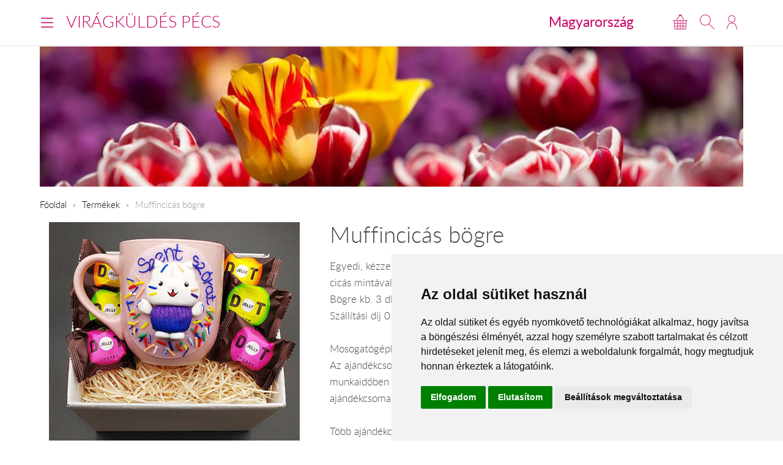

--- FILE ---
content_type: text/html; charset=UTF-8
request_url: https://www.viragkuldespecs.hu/hu/tartos172/
body_size: 5841
content:
<!DOCTYPE html>
<!--[if lt IE 7 ]><html lang="hu" class="ie6"><![endif]--><!--[if (gt IE 6)|!(IE)]><!--><html lang="hu"><!--<![endif]-->
<head>
  <meta charset="utf-8">
  <title>Muffincicás bögre</title>
  <meta name="description" content="Egyedi, kézzel készített, 3D-s hatású dekorációval dísztett kézműves bögre, muffin formájú cicás mintával, zselés bon bonnal.  Bögre kb. 3 dl.">
  <meta name="robots" content="index, follow">
  <meta property="og:type" content="product">
<meta property="og:url" content="https://www.viragkuldespecs.hu/hu/tartos172/">
<meta property="og:title" content="Muffincicás bögre">
<meta property="og:description" content="Egyedi, kézzel készített, 3D-s hatású dekorációval dísztett kézműves bögre, muffin formájú cicás mintával, zselés bon bonnal.  Bögre kb. 3 dl.">
<meta property="og:image" content="https://viragavilagba-files.s3.eu-west-1.amazonaws.com/prod/Lrg_1708528701237.jpg">
<meta property="product:price:amount" content="11600">
<meta property="product:price:currency" content="HUF">
<meta property="product:availability" content="instock">
  <link rel="alternate" hreflang="en" href="https://www.viragkuldespecs.hu/en/tartos172/">
  <meta name="viewport" content="width=device-width, initial-scale=1.0">
  <meta name="apple-mobile-web-app-capable" content="yes">
  <link rel="canonical" href="https://www.viragkuldespecs.hu/hu/tartos172/" />
      <meta name="format-detection" content="telephone=no">
  <meta name="google-site-verification" content="tgdGeqSX-zZbe1gUC5zWXTIF7cRkmyZASFE23CiIKT8"/>    <link rel="stylesheet" href="/styles/theme-default.css?v=170215">
  <link rel="apple-touch-icon" sizes="57x57" href="/images/favicon/default/apple-touch-icon-57x57.png">
  <link rel="apple-touch-icon" sizes="60x60" href="/images/favicon/default/apple-touch-icon-60x60.png">
  <link rel="apple-touch-icon" sizes="72x72" href="/images/favicon/default/apple-touch-icon-72x72.png">
  <link rel="apple-touch-icon" sizes="76x76" href="/images/favicon/default/apple-touch-icon-76x76.png">
  <link rel="apple-touch-icon" sizes="114x114" href="/images/favicon/default/apple-touch-icon-114x114.png">
  <link rel="apple-touch-icon" sizes="120x120" href="/images/favicon/default/apple-touch-icon-120x120.png">
  <link rel="apple-touch-icon" sizes="144x144" href="/images/favicon/default/apple-touch-icon-144x144.png">
  <link rel="apple-touch-icon" sizes="152x152" href="/images/favicon/default/apple-touch-icon-152x152.png">
  <link rel="apple-touch-icon" sizes="180x180" href="/images/favicon/default/apple-touch-icon-180x180.png">
  <link rel="icon" type="image/png" href="/images/favicon/default/favicon-32x32.png" sizes="32x32">
  <link rel="icon" type="image/png" href="/images/favicon/default/favicon-194x194.png" sizes="194x194">
  <link rel="icon" type="image/png" href="/images/favicon/default/favicon-96x96.png" sizes="96x96">
  <link rel="icon" type="image/png" href="/images/favicon/default/android-chrome-192x192.png" sizes="192x192">
  <link rel="icon" type="image/png" href="/images/favicon/default/favicon-16x16.png" sizes="16x16">
  <link rel="manifest" href="/images/favicon/default/manifest.json">
  <link rel="mask-icon" href="/images/favicon/default/safari-pinned-tab.svg" color="#c50964">
  <link rel="shortcut icon" href="/images/favicon/default/favicon.ico">
  <meta name="apple-mobile-web-app-title" content="Virágküldés">
  <meta name="application-name" content="Virágküldés">
  <meta name="msapplication-TileImage" content="/images/favicon/default/mstile-144x144.png">
  <meta name="msapplication-config" content="/images/favicon/default/browserconfig.xml">
	<!--[if lt IE 9]>
	<script src="//html5shiv.googlecode.com/svn/trunk/html5.js"></script>
	<![endif]-->
  <script>var _timestamp = '1768762515';</script>
    <script>
    (function(i,s,o,g,r,a,m){i['GoogleAnalyticsObject']=r;i[r]=i[r]||function(){
    (i[r].q=i[r].q||[]).push(arguments)},i[r].l=1*new Date();a=s.createElement(o),
    m=s.getElementsByTagName(o)[0];a.async=1;a.src=g;m.parentNode.insertBefore(a,m)
    })(window,document,'script','//www.google-analytics.com/analytics.js','ga');

    ga('create', 'UA-73201640-18', 'auto', {'allowLinker': true});
    ga('require', 'linker');
    ga('linker:autoLink', ['rendeles.viragavilagba.hu'] );

    GAEcomm = true;
  </script>
      <!-- Facebook Pixel Code -->
  <script>
  !function(f,b,e,v,n,t,s){if(f.fbq)return;n=f.fbq=function(){n.callMethod?
  n.callMethod.apply(n,arguments):n.queue.push(arguments)};if(!f._fbq)f._fbq=n;
  n.push=n;n.loaded=!0;n.version='2.0';n.queue=[];t=b.createElement(e);t.async=!0;
  t.src=v;s=b.getElementsByTagName(e)[0];s.parentNode.insertBefore(t,s)}(window,
  document,'script','https://connect.facebook.net/en_US/fbevents.js');

  fbq('init', '463021431616084');
  fbq('track', "PageView");
  FBEcomm = true;
  </script>
  <noscript><img height="1" width="1" style="display:none"
  src="https://www.facebook.com/tr?id=1565174520479268&ev=PageView&noscript=1"
  /></noscript>
  <!-- End Facebook Pixel Code -->
    <script type="application/ld+json">
  {
    "@context": "http://schema.org",
    "@type": "WebSite",
    "url": "https://www.viragkuldespecs.hu",
    "potentialAction": {
      "@type": "SearchAction",
      "target": "https://www.viragkuldespecs.hu/hu/kereses/?q={search_term_string}",
      "query-input": "required name=search_term_string"
    }
  }
  </script>
    

  <script async src="https://www.googletagmanager.com/gtag/js?id=GTM-KLW8XWB"></script>
  <script>
    window.dataLayer = window.dataLayer || [];

    function gtag() {
      dataLayer.push(arguments);
    }
    gtag('consent', 'default', {
      'ad_storage': 'denied',
      'ad_user_data': 'denied',
      'ad_personalization': 'denied',
      'analytics_storage': 'denied'
    });
    gtag('js', new Date());
    gtag('config', 'GTM-KLW8XWB');
  </script>
  <!-- Google Tag Manager -->
  <script>(function(w,d,s,l,i){w[l]=w[l]||[];w[l].push({'gtm.start':
  new Date().getTime(),event:'gtm.js'});var f=d.getElementsByTagName(s)[0],
  j=d.createElement(s),dl=l!='dataLayer'?'&l='+l:'';j.async=true;j.src=
  'https://www.googletagmanager.com/gtm.js?id='+i+dl;f.parentNode.insertBefore(j,f);
  })(window,document,'script','dataLayer','GTM-KLW8XWB');</script>
  <!-- End Google Tag Manager -->

  <script type="text/javascript" src="https://www.termsfeed.com/public/cookie-consent/4.1.0/cookie-consent.js" charset="UTF-8"></script>
  <script type="text/javascript" charset="UTF-8">
  document.addEventListener('DOMContentLoaded', function () {
  cookieconsent.run({"notice_banner_type":"simple","consent_type":"express","palette":"light","language":"hu","page_load_consent_levels":["strictly-necessary"],"notice_banner_reject_button_hide":false,"preferences_center_close_button_hide":false,"page_refresh_confirmation_buttons":false,"website_name":"","website_privacy_policy_url":"https://www.viragavilagba.hu/hu/adatkezelesi-tajekoztato/","callbacks": {
	"scripts_specific_loaded": (level) => {
		switch(level) {
			case 'targeting':
				gtag('consent', 'update', {
					'ad_storage': 'granted',
					'ad_user_data': 'granted',
					'ad_personalization': 'granted',
					'analytics_storage': 'granted'
				});
				break;
		}
	}
},
"callbacks_force": true});
  });
  </script>

  <script>
      // Create BP element on the window
      window["bp"] = window["bp"] || function () {
          (window["bp"].q = window["bp"].q || []).push(arguments);
      };
      window["bp"].l = 1 * new Date();

      // Insert a script tag on the top of the head to load bp.js
      scriptElement = document.createElement("script");
      firstScript = document.getElementsByTagName("script")[0];
      scriptElement.async = true;
      scriptElement.src = 'https://pixel.barion.com/bp.js';
      firstScript.parentNode.insertBefore(scriptElement, firstScript);
      window['barion_pixel_id'] = 'BP-lzQnY9KARc-78';            

      // Send init event
      bp('init', 'addBarionPixelId', window['barion_pixel_id']);
  </script>

  <noscript>
      <img height="1" width="1" style="display:none" alt="Barion Pixel" src="https://pixel.barion.com/a.gif?ba_pixel_id='BP-lzQnY9KARc-78'&ev=contentView&noscript=1">
  </noscript>

</head>
<body class="inside PAGE_STYLE">

<!-- Your customer chat code-->
<a href="https://m.me/148602391844716" target="_blank" style="position: fixed; right: 24px; bottom: 24px; width: 60px; height: 60px; background-color: #ca0264; display: flex; justify-content: center; align-items: center; border-radius: 60px; z-index: 1000;"><img src="/images/messenger.svg" style="width: 36px; border: none;"></a>

<header id="masterHead">
  <div class="holder">
    <div class="units-row end">
      <div class="unit-50 end">
        <div id="navToggle">
          <span>Menü</span>
        </div>

        <div class="masterTitle"><a href="https://www.viragkuldespecs.hu" target="_top">Virágküldés Pécs</a></div>
      </div>

      <div class="unit-50 text-right end">
        <div class="countryHolder">
          <a href="https://www.viragkuldespecs.hu/hu/orszagok/" target="_top">Magyarország</a>
        </div>

        <div class="btnsHolder"><a id="iconCart" href="https://www.viragkuldespecs.hu/hu/kosar/" target="_top" class="iconCart" title="Kosár"></a><a id="toggleSearch" href="#search" target="_top" class="iconSearch" title="Keresés"></a><a href="https://www.viragkuldespecs.hu/hu/profil/" target="_top" class="iconAccount" title="Fiókom"></a></div>      </div>
    </div>

    <div class="menuHolder">
      <div class="inner" id="menuHolder">
        <div class="units-row units-split end">
          <div class="unit-25 end"><h3>Virágküldés</h3><nav class="nav nav-stacked"><ul><li><a href="https://www.viragkuldespecs.hu/hu/viragkuldes-pecs-harkany-komlo-mohacs-szigetvar-villany/" title="Üzleteink" target="_top">Üzleteink</a></li><li><a href="https://www.viragkuldespecs.hu/hu/termekek//?type=2" title="virágküldés - csokrok" target="_top">virágküldés - csokrok</a></li><li><a href="https://www.viragkuldespecs.hu/hu/termekek//?type=58" title="virágküldés - szálas virágok" target="_top">virágküldés - szálas virágok</a></li><li><a href="https://www.viragkuldespecs.hu/hu/termekek//?occaison=22" title="koszorú küldés" target="_top">koszorú küldés</a></li><li><a href="https://www.viragkuldespecs.hu/hu/termekek//?type=46" title="ajándék rendelés" target="_top">ajándék rendelés</a></li><li><a href="https://www.viragkuldespecs.hu/hu/termekek//hu/termekek/" title="összes termék" target="_top">összes termék</a></li></ul></nav></div><div class="unit-25 end"><h3>Információk</h3><nav class="nav nav-stacked"><ul><li><a href="https://www.viragkuldespecs.hu/hu/altalanos-informaciok/" title="Általános információk" target="_top">Általános információk</a></li><li><a href="https://www.viragkuldespecs.hu/hu/ugyfelszolgalat/" title="Ügyfélszolgálat" target="_top">Ügyfélszolgálat</a></li><li><a href="https://www.viragkuldespecs.hu/hu/viragkuldes-magyarorszag/" title="virágküldés Magyarország" target="_top">virágküldés Magyarország</a></li></ul></nav></div>          <div class="unit-25 end">
            <h3>Lokalizáció</h3>

            <form class="forms end" action="#" method="get">
              <label>
                <select id="siteLanguage" name="siteLanguage" class="width-100">
                  <option value="hu" selected="selected" data-url="https://www.viragkuldespecs.hu/hu/">Magyar</option>
                  <option value="en"  data-url="https://www.viragkuldespecs.hu/en/tartos172/">English</option>
                </select>
              </label>

              <label>
                <select id="siteCurrency" name="siteCurrency" class="width-100" data-url="?setCurrency=[VALUE]">
                  <option value="HUF" selected="selected">HUF</option>
                  <option value="EUR" >EUR</option>
                </select>
              </label>
            </form>
          </div>

          <div class="unit-25 end">
            <h3 class="text-centered">Neked ajánljuk!</h3>
            <a href="https://www.viragkuldespecs.hu/hu/pecstundere/" target="_top" class="imageHolder"><img src="https://static.viragavilagba.hu/images/products/31820/1738682658-med.jpg" alt="" width="200"></a>          </div>
        </div>
      </div>
    </div>
  </div>

  <div class="searchHolder">
    <div class="holder">
      <form action="https://www.viragkuldespecs.hu/hu/kereses/" method="get">
        <input type="search" name="q" placeholder="Írd ide, mit keressünk számodra...">
        <input type="submit" class="btn btn-bold btn-primary" value="Keresés">
      </form>
    </div>
  </div>
</header>

<div class="masterHolder">

<div id="mainSlider" class="fullSlider" data-cycle-slides="> .slide" data-cycle-log="false" data-cycle-speed="1500">
  <div class="slide">
    <img src="/images/headers/default.jpg" alt="">
  </div>
</div>

<div class="masterContent">

  
  <nav class="breadcrumbs">
    <ul>
      <li><a href="https://www.viragkuldespecs.hu">Főoldal</a></li>
      <li><a href="https://www.viragkuldespecs.hu/hu/termekek/" target="_top">Termékek</a></li><li><span>Muffincicás bögre</span></li>    </ul>
  </nav><section class="productHolder borderBottom" itemscope itemtype="http://schema.org/Product"><div class="units-row"><div class="unit-40 text-centered"><img src="https://static.viragavilagba.hu/images/products/31688/1711007566-lrg.jpg" alt="Muffincicás bögre" itemprop="image"><br></div><div class="unit-60"><h1 itemprop="name">Muffincicás bögre</h1><p itemprop="description">Egyedi, kézzel készített, 3D-s hatású dekorációval dísztett kézműves bögre, muffin formájú cicás mintával, zselés bon bonnal.<br />
Bögre kb. 3 dl.<br />
Szállítási díj 0 Ft.<br />
<br />
Mosogatógépbe nem tehető.<br />
Az ajándékcsomagok vidéken készülnek, és az MPL vagy a GLS kézbesíti munkanapokon, munkaidőben 8-16 óra között, érintésmentes kiszállítással, szállítási ideje 1 munkanap, az ajándékcsomagok tartalma készlettől és beszerezhetőségtől függően eltérhetnek.<br />
<br />
Több ajándékcsomag és tartós virág egy címre is rendelhető egy rendelésen belül, viszont élő virággal együtt ajándékcsomag nem rendelhető.</p><hr><h3>Ajándékküldés ára</h3><ul class="blocks-3"><li class="end text-centered" itemprop="offers" itemscope="itemscope" itemtype="http://schema.org/Offer"><meta itemprop="priceCurrency" content="HUF" /><meta itemprop="price" content="11600" /><link itemprop="availability" href="https://schema.org/InStock" /><a href="#" class="btn btn-product-option active">11 600 Ft<input class="hide" type="radio" name="ProductOption" value="Min" checked="checked"></a><small>standard</small></li></ul><hr><div class="btnsHolder"><a href="#" class="btn btn-primary btn-cart btn-add-to-cart" data-secondary-text="Kosár megtekintése" data-cart="https://www.viragkuldespecs.hu/hu/kosar/" data-id="31688" data-name="Muffincicás bögre" data-price="">Kosárba teszem</a> <a href="https://www.viragkuldespecs.hu/hu/kosar/" class="btn btn-gray btn-instant" data-id="31688" data-name="Muffincicás bögre">Azonnal megrendelem</a><p class="deliveryDate">Leghamarabbi kézbesítés: 2026. január 20.</p></div></div></div><script>ga('require', 'ec');ga('ec:addProduct', {'id': '31688','name': 'Muffincicás bögre',});ga('ec:setAction', 'detail');if (typeof FBEcomm !== 'undefined') { fbq('track', 'ViewContent'); }</script></section><section class="borderBottom"><h2 class="text-centered color-primary">Neked ajánljuk!</h2><div class="units-row productList productSuggestion text-centered"><div class="unit-33 itemSmall"><a href="https://www.viragkuldespecs.hu/hu/tartos192/"><div class="imgHolder"><img src="https://static.viragavilagba.hu/images/products/31711/1731857668-med.jpg" alt=""></div><div class="productDetails"><h3>Boldog névnapot</h3><span class="price">19 160 Ft-tól</span></div></a></div><div class="unit-33 "><a href="https://www.viragkuldespecs.hu/hu/ujcsokor14/"><div class="imgHolder"><img src="https://static.viragavilagba.hu/images/products/31673/1745476941-med.jpg" alt=""></div><div class="productDetails"><h3>Fantázia - vörös/pasztell szezoncsokor</h3><span class="price">24 400 Ft-tól</span></div></a></div><div class="unit-33 itemSmall"><a href="https://www.viragkuldespecs.hu/hu/kekrozsa3/"><div class="imgHolder"><img src="https://static.viragavilagba.hu/images/products/31471/1731926281-med.jpg" alt=""></div><div class="productDetails"><h3>Kékség és szépség</h3><span class="price">28 000 Ft-tól</span></div></a></div></div></section>
  
</div>
</div>

<footer id="masterFoot">
  <div class="holder">

    <div class="text-centered paymentMethods">
      <p>Elfogadott fizetési módok</p>
      <img src="/images/iconPaymentMethods.png" alt="" style="height: 48px;">
      <img src="/images/iconCardPaypal.png" alt="Paypal" style="height: 48px;">
    </div>

    <nav>
            <span><a href="/hu/aszf/" title="Á.SZ.F." target="_blank">Á.SZ.F.</a></span>
      <span><a href="/hu/impresszum/" title="Impresszum" target="_blank">Impresszum</a></span>
      <span><a href="/hu/adatkezelesi-tajekoztato/" title="Adatkezelési tájékoztató" target="_blank">Adatkezelési tájékoztató</a></span>
    </nav>
  </div><!-- .holder -->

  <p class="copyright">Minden jog fenntartva &copy; 2026 | <a href="tel:+36204888362">+36
      20 488-8362</a> | www.viragkuldespecs.hu</p>

</footer><!-- #masterFoot -->

  <script>
    ga('send', 'pageview');
  </script>

<script src="/scripts/jquery.min.js"></script>
<!--   <script src="/scripts/jquery.cycle.js"></script> -->
<!--   <script src="/fancybox/jquery.fancybox.pack.js"></script> -->
<script type="text/javascript" src="/scripts/numeral.min.js"></script>
<script type="text/javascript" src="/scripts/jquery.general.js?v=170215"></script>

<script defer src="https://static.cloudflareinsights.com/beacon.min.js/vcd15cbe7772f49c399c6a5babf22c1241717689176015" integrity="sha512-ZpsOmlRQV6y907TI0dKBHq9Md29nnaEIPlkf84rnaERnq6zvWvPUqr2ft8M1aS28oN72PdrCzSjY4U6VaAw1EQ==" data-cf-beacon='{"version":"2024.11.0","token":"7a1623bb57be4bd895aa340c668aeac5","r":1,"server_timing":{"name":{"cfCacheStatus":true,"cfEdge":true,"cfExtPri":true,"cfL4":true,"cfOrigin":true,"cfSpeedBrain":true},"location_startswith":null}}' crossorigin="anonymous"></script>
</body>
</html>
